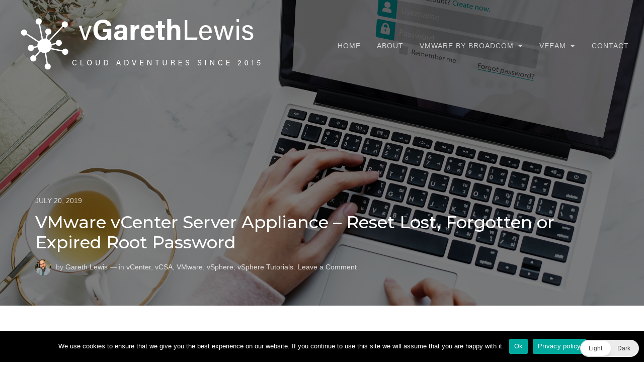

--- FILE ---
content_type: text/html; charset=utf-8
request_url: https://www.google.com/recaptcha/api2/anchor?ar=1&k=6LeYElwUAAAAAOQwb7Jp9Xt0xKTgctDiiv97kows&co=aHR0cHM6Ly93d3cudmdhcmV0aGxld2lzLmNvbTo0NDM.&hl=en&v=TkacYOdEJbdB_JjX802TMer9&theme=light&size=normal&anchor-ms=20000&execute-ms=15000&cb=k7ky9773l2tu
body_size: 46061
content:
<!DOCTYPE HTML><html dir="ltr" lang="en"><head><meta http-equiv="Content-Type" content="text/html; charset=UTF-8">
<meta http-equiv="X-UA-Compatible" content="IE=edge">
<title>reCAPTCHA</title>
<style type="text/css">
/* cyrillic-ext */
@font-face {
  font-family: 'Roboto';
  font-style: normal;
  font-weight: 400;
  src: url(//fonts.gstatic.com/s/roboto/v18/KFOmCnqEu92Fr1Mu72xKKTU1Kvnz.woff2) format('woff2');
  unicode-range: U+0460-052F, U+1C80-1C8A, U+20B4, U+2DE0-2DFF, U+A640-A69F, U+FE2E-FE2F;
}
/* cyrillic */
@font-face {
  font-family: 'Roboto';
  font-style: normal;
  font-weight: 400;
  src: url(//fonts.gstatic.com/s/roboto/v18/KFOmCnqEu92Fr1Mu5mxKKTU1Kvnz.woff2) format('woff2');
  unicode-range: U+0301, U+0400-045F, U+0490-0491, U+04B0-04B1, U+2116;
}
/* greek-ext */
@font-face {
  font-family: 'Roboto';
  font-style: normal;
  font-weight: 400;
  src: url(//fonts.gstatic.com/s/roboto/v18/KFOmCnqEu92Fr1Mu7mxKKTU1Kvnz.woff2) format('woff2');
  unicode-range: U+1F00-1FFF;
}
/* greek */
@font-face {
  font-family: 'Roboto';
  font-style: normal;
  font-weight: 400;
  src: url(//fonts.gstatic.com/s/roboto/v18/KFOmCnqEu92Fr1Mu4WxKKTU1Kvnz.woff2) format('woff2');
  unicode-range: U+0370-0377, U+037A-037F, U+0384-038A, U+038C, U+038E-03A1, U+03A3-03FF;
}
/* vietnamese */
@font-face {
  font-family: 'Roboto';
  font-style: normal;
  font-weight: 400;
  src: url(//fonts.gstatic.com/s/roboto/v18/KFOmCnqEu92Fr1Mu7WxKKTU1Kvnz.woff2) format('woff2');
  unicode-range: U+0102-0103, U+0110-0111, U+0128-0129, U+0168-0169, U+01A0-01A1, U+01AF-01B0, U+0300-0301, U+0303-0304, U+0308-0309, U+0323, U+0329, U+1EA0-1EF9, U+20AB;
}
/* latin-ext */
@font-face {
  font-family: 'Roboto';
  font-style: normal;
  font-weight: 400;
  src: url(//fonts.gstatic.com/s/roboto/v18/KFOmCnqEu92Fr1Mu7GxKKTU1Kvnz.woff2) format('woff2');
  unicode-range: U+0100-02BA, U+02BD-02C5, U+02C7-02CC, U+02CE-02D7, U+02DD-02FF, U+0304, U+0308, U+0329, U+1D00-1DBF, U+1E00-1E9F, U+1EF2-1EFF, U+2020, U+20A0-20AB, U+20AD-20C0, U+2113, U+2C60-2C7F, U+A720-A7FF;
}
/* latin */
@font-face {
  font-family: 'Roboto';
  font-style: normal;
  font-weight: 400;
  src: url(//fonts.gstatic.com/s/roboto/v18/KFOmCnqEu92Fr1Mu4mxKKTU1Kg.woff2) format('woff2');
  unicode-range: U+0000-00FF, U+0131, U+0152-0153, U+02BB-02BC, U+02C6, U+02DA, U+02DC, U+0304, U+0308, U+0329, U+2000-206F, U+20AC, U+2122, U+2191, U+2193, U+2212, U+2215, U+FEFF, U+FFFD;
}
/* cyrillic-ext */
@font-face {
  font-family: 'Roboto';
  font-style: normal;
  font-weight: 500;
  src: url(//fonts.gstatic.com/s/roboto/v18/KFOlCnqEu92Fr1MmEU9fCRc4AMP6lbBP.woff2) format('woff2');
  unicode-range: U+0460-052F, U+1C80-1C8A, U+20B4, U+2DE0-2DFF, U+A640-A69F, U+FE2E-FE2F;
}
/* cyrillic */
@font-face {
  font-family: 'Roboto';
  font-style: normal;
  font-weight: 500;
  src: url(//fonts.gstatic.com/s/roboto/v18/KFOlCnqEu92Fr1MmEU9fABc4AMP6lbBP.woff2) format('woff2');
  unicode-range: U+0301, U+0400-045F, U+0490-0491, U+04B0-04B1, U+2116;
}
/* greek-ext */
@font-face {
  font-family: 'Roboto';
  font-style: normal;
  font-weight: 500;
  src: url(//fonts.gstatic.com/s/roboto/v18/KFOlCnqEu92Fr1MmEU9fCBc4AMP6lbBP.woff2) format('woff2');
  unicode-range: U+1F00-1FFF;
}
/* greek */
@font-face {
  font-family: 'Roboto';
  font-style: normal;
  font-weight: 500;
  src: url(//fonts.gstatic.com/s/roboto/v18/KFOlCnqEu92Fr1MmEU9fBxc4AMP6lbBP.woff2) format('woff2');
  unicode-range: U+0370-0377, U+037A-037F, U+0384-038A, U+038C, U+038E-03A1, U+03A3-03FF;
}
/* vietnamese */
@font-face {
  font-family: 'Roboto';
  font-style: normal;
  font-weight: 500;
  src: url(//fonts.gstatic.com/s/roboto/v18/KFOlCnqEu92Fr1MmEU9fCxc4AMP6lbBP.woff2) format('woff2');
  unicode-range: U+0102-0103, U+0110-0111, U+0128-0129, U+0168-0169, U+01A0-01A1, U+01AF-01B0, U+0300-0301, U+0303-0304, U+0308-0309, U+0323, U+0329, U+1EA0-1EF9, U+20AB;
}
/* latin-ext */
@font-face {
  font-family: 'Roboto';
  font-style: normal;
  font-weight: 500;
  src: url(//fonts.gstatic.com/s/roboto/v18/KFOlCnqEu92Fr1MmEU9fChc4AMP6lbBP.woff2) format('woff2');
  unicode-range: U+0100-02BA, U+02BD-02C5, U+02C7-02CC, U+02CE-02D7, U+02DD-02FF, U+0304, U+0308, U+0329, U+1D00-1DBF, U+1E00-1E9F, U+1EF2-1EFF, U+2020, U+20A0-20AB, U+20AD-20C0, U+2113, U+2C60-2C7F, U+A720-A7FF;
}
/* latin */
@font-face {
  font-family: 'Roboto';
  font-style: normal;
  font-weight: 500;
  src: url(//fonts.gstatic.com/s/roboto/v18/KFOlCnqEu92Fr1MmEU9fBBc4AMP6lQ.woff2) format('woff2');
  unicode-range: U+0000-00FF, U+0131, U+0152-0153, U+02BB-02BC, U+02C6, U+02DA, U+02DC, U+0304, U+0308, U+0329, U+2000-206F, U+20AC, U+2122, U+2191, U+2193, U+2212, U+2215, U+FEFF, U+FFFD;
}
/* cyrillic-ext */
@font-face {
  font-family: 'Roboto';
  font-style: normal;
  font-weight: 900;
  src: url(//fonts.gstatic.com/s/roboto/v18/KFOlCnqEu92Fr1MmYUtfCRc4AMP6lbBP.woff2) format('woff2');
  unicode-range: U+0460-052F, U+1C80-1C8A, U+20B4, U+2DE0-2DFF, U+A640-A69F, U+FE2E-FE2F;
}
/* cyrillic */
@font-face {
  font-family: 'Roboto';
  font-style: normal;
  font-weight: 900;
  src: url(//fonts.gstatic.com/s/roboto/v18/KFOlCnqEu92Fr1MmYUtfABc4AMP6lbBP.woff2) format('woff2');
  unicode-range: U+0301, U+0400-045F, U+0490-0491, U+04B0-04B1, U+2116;
}
/* greek-ext */
@font-face {
  font-family: 'Roboto';
  font-style: normal;
  font-weight: 900;
  src: url(//fonts.gstatic.com/s/roboto/v18/KFOlCnqEu92Fr1MmYUtfCBc4AMP6lbBP.woff2) format('woff2');
  unicode-range: U+1F00-1FFF;
}
/* greek */
@font-face {
  font-family: 'Roboto';
  font-style: normal;
  font-weight: 900;
  src: url(//fonts.gstatic.com/s/roboto/v18/KFOlCnqEu92Fr1MmYUtfBxc4AMP6lbBP.woff2) format('woff2');
  unicode-range: U+0370-0377, U+037A-037F, U+0384-038A, U+038C, U+038E-03A1, U+03A3-03FF;
}
/* vietnamese */
@font-face {
  font-family: 'Roboto';
  font-style: normal;
  font-weight: 900;
  src: url(//fonts.gstatic.com/s/roboto/v18/KFOlCnqEu92Fr1MmYUtfCxc4AMP6lbBP.woff2) format('woff2');
  unicode-range: U+0102-0103, U+0110-0111, U+0128-0129, U+0168-0169, U+01A0-01A1, U+01AF-01B0, U+0300-0301, U+0303-0304, U+0308-0309, U+0323, U+0329, U+1EA0-1EF9, U+20AB;
}
/* latin-ext */
@font-face {
  font-family: 'Roboto';
  font-style: normal;
  font-weight: 900;
  src: url(//fonts.gstatic.com/s/roboto/v18/KFOlCnqEu92Fr1MmYUtfChc4AMP6lbBP.woff2) format('woff2');
  unicode-range: U+0100-02BA, U+02BD-02C5, U+02C7-02CC, U+02CE-02D7, U+02DD-02FF, U+0304, U+0308, U+0329, U+1D00-1DBF, U+1E00-1E9F, U+1EF2-1EFF, U+2020, U+20A0-20AB, U+20AD-20C0, U+2113, U+2C60-2C7F, U+A720-A7FF;
}
/* latin */
@font-face {
  font-family: 'Roboto';
  font-style: normal;
  font-weight: 900;
  src: url(//fonts.gstatic.com/s/roboto/v18/KFOlCnqEu92Fr1MmYUtfBBc4AMP6lQ.woff2) format('woff2');
  unicode-range: U+0000-00FF, U+0131, U+0152-0153, U+02BB-02BC, U+02C6, U+02DA, U+02DC, U+0304, U+0308, U+0329, U+2000-206F, U+20AC, U+2122, U+2191, U+2193, U+2212, U+2215, U+FEFF, U+FFFD;
}

</style>
<link rel="stylesheet" type="text/css" href="https://www.gstatic.com/recaptcha/releases/TkacYOdEJbdB_JjX802TMer9/styles__ltr.css">
<script nonce="zwg9TlOFehVssD5H-QZ0hA" type="text/javascript">window['__recaptcha_api'] = 'https://www.google.com/recaptcha/api2/';</script>
<script type="text/javascript" src="https://www.gstatic.com/recaptcha/releases/TkacYOdEJbdB_JjX802TMer9/recaptcha__en.js" nonce="zwg9TlOFehVssD5H-QZ0hA">
      
    </script></head>
<body><div id="rc-anchor-alert" class="rc-anchor-alert"></div>
<input type="hidden" id="recaptcha-token" value="[base64]">
<script type="text/javascript" nonce="zwg9TlOFehVssD5H-QZ0hA">
      recaptcha.anchor.Main.init("[\x22ainput\x22,[\x22bgdata\x22,\x22\x22,\[base64]/MjU1OmY/[base64]/[base64]/[base64]/[base64]/bmV3IGdbUF0oelswXSk6ST09Mj9uZXcgZ1tQXSh6WzBdLHpbMV0pOkk9PTM/bmV3IGdbUF0oelswXSx6WzFdLHpbMl0pOkk9PTQ/[base64]/[base64]/[base64]/[base64]/[base64]/[base64]/[base64]\\u003d\x22,\[base64]\\u003d\\u003d\x22,\x22w5zDo2/DiMOswqh3w6UkG3XCiik/VFbCq2PCpMKeNMO7M8KTwq/[base64]/wpPDqyF2ZBsVfcO5wrsFwoLCg8KEaMONwrbCscKjwrfCh8OxNSocLsKMBsKzcxgKMEHCsiNmwp0JWVnDncK4GcOTf8KbwrcjwprCojBuw5/[base64]/Xix0WMOow7Y+BA/CocOBBcONw6QJcG/DhBfCm23Cm8KxwoDDu3N/VFoXw4dpEwzDjQtOwoc+F8K9w5PDhUTCsMOtw7FlwoPCp8K3QsKTS1XCgsOFw4PDm8OgacO6w6PCkcKHw6cXwrQJwqVxwo/[base64]/CoTbCknHCkFfDosK8FDUSw4N5w4QYAsKlQcKSNxNuJBzCogXDkRnDtEzDvGbDssKDwoFfwrLCisKtHFnDtirCm8KRIzTCm2LDjMKtw7kjBsKBEGk5w4PCgEPDuEvDiMKGYsOSwpbDkz4ealfCtAHDrlDCtQZVUiHCncOFwq8ow5DDj8KdRT3ChytQDGLDo8KTwp/Dpl3DjMKFPiLDg8OgKVJtwpZpw7rDscKuX3TCtsK2OzQ4c8KPEyjDrj3DhsOkLVPCtGIWUcK6wq3CqsKRWMOpwpjClyhDwplew6lXLw7CoMOcB8KXwpxoOGZKETJ9I8KcHAprag3DhyN/FhpVwpvCsHbDl8KVw7DDvMO8w481FAPCvsONw7Q7fBHDrMKAQgl8wqQXemkUPMKow63CscKww6l4w4EbEgnCsGZ+IsOTw7NQbcKHw7sdwoAvSMKXwp4GKy0Rw5dFbsKFw6RqwqHClsOZfVvCiMKXWi8Ow48Hw4hcdyPCqMOlLX7Dil0KLwQGTjogwrpEfBbDnT/Dk8KLLgZnNsKDOMKWw78nawbDolrChl43w4YBQGbDr8OKw4XCvjHDm8OieMOWw5sVIg19DD/DvxF7wrvDhMO6CyPDjsK4FwVGP8ORwqXDnMKUw4fCsCbCh8O4BXrCqsKbw6o4wo/Cmy/CtcOgNsOHw6NlLlEuw5bCkCxWMELDsCVmaVoMwr00w6fDmcKAw7NOSmAfJzV5wpvDpULCsDgrNMKKKw/Dh8OzdwHDqh/DtcKDQwdbQsKGw4TDm1cIw63ChMO1XMORwr3Cl8OCw7xgw5LDr8KpXhDCt0dAwpnDqsOZwp06RF/ClMO8asOEw6gTDMKPw77Cg8Kbwp3CscOTC8Kfw4XDg8KBdlwvSxRQA24NwrQaSRxJD38tLcK5MMOOGEfDuMKcFDphw4zCmjHCncK0F8OtLcOgwr/CmW4rHT4TwotTJsKbwo4JWMO2wobDiArChncCw7bDpzsCw49JdXdSw6LDhsOuE2LCqMKNPcOQMMKTVcOYw5zDn0TDucOgA8OGeh7CtB/CgsOjw7vCug9sdMOvwqppHVIVfVHCklQ4ecKRw6JEwoMncUnCqkDCmHc3wr1Vw5vDhcOjwqHDr8OGAnxZwrI7f8Kdeno6JyHCoE5vYCxTwroOS2xnY2R/[base64]/[base64]/DjGEvCDZrXivCkTcKw4MLwqEtKBJSwrJACMKeQcKLBcOawrnChsK/woHCgz3Cvw4rwqhaw7owOgfCkV7Cv1EBF8Osw7sAc1HCscOrQ8KcK8K3Q8KUCsObw4/DjyrCjXLDvHNCHsKqNsOLOMKnw5JkKkRXwqtyOiRMEcOsfyMTLsKRR0AYwq/[base64]/w4LDrTQMwrM9TsKgH0zCmzYVw4d3Yhhiw53DtwBLUsKPdsONS8KXE8KHQFDCqgbDqMKQAcOaDhjDsnnDn8K6SMOdw7EMAsKxF8KcwoPCmsOIwpASO8OrwqfDp37DgcOOwo/DrMOCNWEcNTTDtU/CuykKUcKzGBDCtsKew7IfPyoNwoHCvsKxdSjCiXdTw63DihFHdcKqVMOGw4oXw5ZXTyo5wojCv3XCl8KaAzYBfx8bAWDCs8K4ThnDgRXCpX4/[base64]/CnSkyw5c4w4VfasOjw7U7BMK7McOiw5Yqw6ZdTwxWwqRJVsKpw6Ffw7XDhX1Cwr5aAsKGbWlqwr7CtsK0dcO2wr4EBBwdU8KtMlPDtTFmwrDDtMOSGWrCkjTCosOVJsKaR8KhaMOEwq3Cr3I/woEwwrzDjHDCscKlM8K3wpLDvcOXw7cNwodywpUhPB3Cp8KpN8KiOcORQlLDqHXDhMKLw6PDn1gfwpdsw4nDicOZwrB0wo3CpMKfR8KJDsKjM8KrdGrDuX8owpDDv0drSiDDpMOZAD5WAMOeasKGwrZuZV/DjMKoKcO7fS/DqXXCrcKWw4DCmEB5wrUIw4BQwp/DjDXCqcKTNww8woo4wo3DiMKUworDk8O7w7RawqzDj8Kfw6/Dl8KowrnDjBvClHNOP2skw7DDkcKYw7VYcwc3UCLCnys8KMOsw7sGw7zCgcKdw5PDgMKhw5MzwpBcK8OrwoFCw5BCIsOrw4/[base64]/wpEXfcO9ADbDgcK6wo0Hw6/Cm2IfwqPDrcKbw4/[base64]/w75xw6IfVCdDH8K9CGDCrCrCgMO3O8OgNhHCt8OYwrxDwqNuwpnDu8KEw6DDvEpUwpAJwqU6WsKVKsO+eQ8MJsKOw6XCoiZxb2fDp8OsLyl+J8KRVhw5wpZhV0DDhsK0IcKkByzDom/Dr2YeMsO0w4MGTCsOA0bCpcOsHHbDjMKLwpN3HMKKwq7Dn8OSacOKTcKdwqDCpMKZw5TDpQZ3w6fCvsKPRcKxd8K1eMKjDEvCiHHDtMOyP8O3MAAQwrh/[base64]/fAdzCRTDk8OWKgfCj8O5w4/DjVvDli82dsO2w4h2w7jDoiM9w7DDjFZuH8O3w5RxwrwZw6x/SMKHScOdH8OvY8OnwoFfw6Jww60eZMKiJ8OfC8OBw4bDj8KvwoHDnj9Ww7jDgx03B8OODcKWecOQc8OlFwR0VcOSw4fClcOiwo7Cv8KoY2hTKMKPWWQPwr/DpMKkwr7CgsK4W8OeGBxldwkzU1hcU8ObeMKWwoXCmsKxwqYSwonCvcObw4Q/TcKUbMOvXsOrw48Cw6vClsOkwrDDjMONwr9HFWHCpxLCucO5UF/[base64]/DpTXDpGHCrEjCmMKRw6EhIhPDtnjCgUjCscOIHsOew5NVwr11QsKTekBxw6NkDXgPwpPCl8OfWcKMFinDnGXCssOUwoPCkjMfwpbDsnPCr38pBijDqUIKRzLDvsOGEMO7w680w4VMw5RcZXdpU3PCocKswrDCn3pwwqfCjjfDhk3Dt8K9w5kRdHQuUMKZwp/[base64]/DvcO7w4J4wqt5wq/Dn140w6sxw7FCw6xjwpN+wr/[base64]/Dj8KVwpTCjSAww7zCiMKXMj/Co8Kgw7DDncOmwrHDqXfDvMKWC8KzHcKhwrfCrsKVw47CrMKAw5/Co8K+wpl4QA49wo7DjxnCkCRIcMKDXcK/[base64]/Dk2pZw7jCncKTX1kWwqfDpsKUw65Xw6VBw6B0dsOXw7PCs2jDpkXCpWFvw4HDvUbDscKDwrIVw7YxZcKwwprDjMOcwodDw6Ydw4TDvEzCmBdiVi/DlcOhwpvCmcKHGcOow77CuFbDmMOpKsKoGWhlw6nCtsOTGA4MRcKkcA9Ewp0+wqwmwrA3XMOqCw7CrsKhwqIxSMK9Tw5/w7J7wqjCoB4QRMO+F1PCsMKCKwbDgcOODjxlwr9Pwr1PVsKfw43Ci8OsCcOydQ8lw7zDjsO1w6osKcKEwoo4woXDrydgccOdb3HDosOEWzHDp27ChVbCncK3wpHDo8KdDT7CgMOZDiU9wp8GIztZw78qD0fDmBDDsBp1McKSd8KIw63Cm2vDpMOPw5/DqFLDsm/DnnPCl8KZw5Rmw4gYI2RMKsORwqrDrA7CqcOXwpXCiQh7N3BwUhHDrUtHw7jDsBxuwoBICFrCncKVw4vDm8OgE3jCpwzCl8K2EMOoDVMkwr7DiMOTwrzCrTUSWMOwDsO8wpHChkrChmLDpXPCpxbCkyFaN8K1P3VePC4ewphAXcO8w6g/[base64]/CjwTCgxUBODZqLsKxDMOiIcO/XMK4wrE3wpnCusKsAsK5YAPDvT8HwpNqYsK4wpLCocKIwqEXw4BDDlPDqmfCkj/CvmLDhBEWw5xXAz4sP3phwo1Ic8KkwqvDh3XCksOfF2nDpi3CuA3CgktvU0Qmbz0zwqpeDcK8M8OHw5FHaFPDssONw7fDpQPCssOPEDYSEB3Dh8OMwpxPw4NtwpHDtD8Qf8OgQsOFYX/ClSkrw5fDr8KtwpkNwoUZfMOFw5saw5IowrtGR8Kpw4/[base64]/[base64]/DocKpZEZowqXCkMKlw7l4wpZQLsK1OsORacOSw7J8wobDtT3CjsKxPSrDpjbClMKLW0bDhcOPScKtw7fCjcK0w6wmw75yfmjDgcOKEhg6wq3CvzHCqQ/DolIqEywMwpTDuExhAGzDiEDDjcOFcRBzw6ZgFTw7c8KORsOHJFXCl0PDi8O6w44twoFGWVZyw4Aew63Cvg/CkXAcB8O0fSImw5tOPcK3OMOswrTCr3FNw65tw63ChxXCoU7DlsK/BAbDtXrCnHdgwrkieTTDn8Kiw4ksFcOowqfDl3jClWnCgwNUA8OYdMKnUcOoGSwPOWBSwpcuworDti48AsKWwp/DpsKowr4YEMKTPMKNw7FPw7QkLMOawqrDrRDCuh/Co8O6NxLDrMKlSsKYwpXCmGgWO0fDryLCnsOxw5daFsOKLMOwwps/w4NfR3/[base64]/CjURrdUkIw6B/wpETQcOUC33Ch3rDjcOXwrXCrhxHw6HDr8K1w6rChMOASMKmU0PCv8K0wqDDgMO2woNgwqjDnhQDbhJOw7rDvMKaDDEnC8KJw5AYflfCoMOFKGzCklphw6Y5wpl4w7xPBiEVw6DDrcK1Vw7DozQSwr3CoDVZCsKTw5/DmcKOwp9Rw41kD8OKCnDDoBjDqhBkG8KBwqJYw43DiCh5wrVGacOxw4zCv8KOCj3DrXdEw4rCv2JtwqxHRVvDhgjCocKTw4XCt3HCm3TDpQl6MMKSwp7Cl8K7w5nCujo6w47Dm8OONgXCkMO+w6TCisOwVxghworCkgAgBkgtw77DncOVwqzCjE0VNDLDu0bClsK/KcOZGSRew7fDi8KVPsKXwplJw7l6w7/CoRHCr307EAHCmsKue8Kvw5Iaw4jDrmLDv0IXw4DCiH/[base64]/HMKsc8ObNDbDhMK1eVVfwpg7bcO5HlzCpHtrwo0mwqsswr9uRQTCthvCjHDCtifDm27CgcOwAzxtdTolwobDt2Yrw6fCr8OYw70Kwr7DmsOmWGYmw6lywpUKcMOLCnLChF/DmsKYZ11uQ0rDqMK5fXvCqW4gw4Erw4pFIBMfGmbCnMKJeX3Cl8K/ZMOoTsO7wq8Of8KcVAUEw6HDiy3DiCAnwqI0YSYVw6wywp/Cv1rCkw5lAVsqwqbDvsKzw5R8wpFnH8O5wrUtwrbDjsOgwqrDsD7DpMOqw5DCv0IwPB/Co8O8w7gea8OPw74Zw7bCmgRbw419bk99FMKcwq5zwqzCs8KHw4hCfMKIO8O7UMKqMFxQw4gvw6PCg8Odw6jDsFDDuVt6R0gOw6jCqwUvw41dIsKFwo5MEcOdFQICQ0ErU8KbwqvCiyJVNcKXwo8hfcOQGsK7wrjDnX0nw5/Cm8K1wrZEw4IwYMOPwpLCvQrCrsKXwojDp8OtXMKYDSbDhxLCoC7DisKcwr/ClMOxw5pOwoAxw7XDrGPCusOswpjChlDDucKHHEE/w4cKw71wW8KZwqMKVMK4w4HDpQ/DslbDozh2w41HwprDu0jCiMKXYcOiw7TCjcKEw4pILkXDqx5Ewq1fwrllwq4yw4xKIcKNPRXCqMOTw53CucKBSX1SwohTQmgEw4nDiEXCsEAoXsKMAnLDpFXDscOJwrLCswZQw5fCscK0wqwhecK9wr/Dhg3Dg1fCnD8wwrfCrX7DnGhXM8OOOMKOwr/[base64]/wrgYw7o9LgwKJGQTwrvClcOKTwFLAcO1w7jCoMOAwph7wq/DvlZDP8KWw6w8NhrCqsOuw7DDo3nCpSXDqcK8wqRKQ0wqw5M6w4rCjsKww7Fjw4/Dvyw0w4/CosOQHXFPwr9Rw7cdw5Ygwo0/CsOUwo5XeVgnHVfCsVc/LlkjwrPCh0B9K3nDgA/Do8KvKcOAdHvCpkxKMsKPwpPCoSIRw6rDiTDCvsO3Y8K6MnAQUsKGwq0Ow4AwQsONcMOOFRPDt8KmamkQwp/CgkJ3PMOew77CisOdw5bDtsKBw5AIw4Uawo4Mw5Rmw7PDqUFUwpBdCirCicONasO0wp9nw6/Dlj8lwqZ/w4DCr2nDv2PDmMKIwpFXfcK4AsKRQzjCjMOFCMKSw7dPwpvChRltw6s3JH3CjQpyw7RXHDp7GhjCncKew73DlMOReHEEwqbCtGUHZsOLRg12w4lQwrHCsU/[base64]/DsGsyw7XDgcOrE8OjwrHDjhTCnMKXRkXCqGRFw7VQwqlZwohIb8OdHGEJS2QRw7MqExnDusK2esOcwoDDvMK7wq9WBg3Ci0bDpAZ/fQnDj8O5NsKzwoo9UcKvb8OUbsKwwqYwVwwucCLCrcKew4w0wqHCmcKtwoMrw7RLw7VaEMKfw6MwH8KTwpAiV0nCq0RIBGjCnWPCojx8w6/[base64]/[base64]/CmwzDp8KUwpUTwqrCpsK9KULDtXhtU8O/wp/[base64]/Cs8OhZQ93H2BbT8OjfsKlZcOBw77ChMOawpIUwrEZYG/[base64]/CqQ7DhMKnDG1+w5Abw5LDtn3DqRhMV8OFw6/Cq8K8JR7DvcOBWhHDmsKQVAzCgMKaT1vCgDwvF8KyQ8OgwoDCosKbwobCnhPDmMKLwqF2X8O3wqtrwrrCslXDrCvDj8K/RRHDuibCucOzImLDlMOiw7vChk1DBsOYdBPCjMKuf8OQYMKuw55Dwpk0wobDjMKdwqbCjsOJwpwqwpTDisOvwrnDkTTDintUXyxceGxBw5laOsOAwqJ8wr/DgSABFCrCnlERw70SwpZlwrbDnAzCnX02w6vCtUMWwpzDm2DDu3RBwo9ywr0Ew6I9aGnCn8KBfsOnwoTClcOtwoQRwolrcw8sQmszeHnDtBcBXMOSw5DCuzMkXybDhSwsbMO1w7XDnsKVMcOPw4ZSw7Y/[base64]/[base64]/DgMKvHG7Dm8OUw7DChm/ClsK7wpsEJ8K2w7JGfgfDr8KWwpzDjyzCliLDoMKSAXzCm8OdXX7DqcOjw4shwrzDnitAwrjCh1rCoyjDv8OywqHDkSh8wrzCu8KBwqjDgFHCisKrw7/Dp8OuVcKPGy9OB8OJaFZEdH4Ow4Zhw67DnTHCvn7DtsO7FDTDpzvCt8KfEsO+wqHClsKuwrI/[base64]/wofDkgheBcOTX8KdJ3HDoGTCkx8sDCrDn0pcO8OeCD/CvsODwoh3N1rCkkLDqxnCh8OuMMKoNsKVw6rDmMO0woQHKWplwqvCt8OvJMOZLh0Bw7gHw7bDsSgmw7jCscK9wovClMOSw4s+I1BzHcOhVcKQw4bCrcOPJQ/[base64]/PsOUw6cUAT43c8Oaw4l/JwvDq8OAF8Kew57DnEs2QA7CjyYlwo5vw57Djw7CrRQYwofDkcKSw643wrrCvEkGKsOobVwYwpxZDMK2YwfCv8KJZVXCqnYXwqxOXMKNJcOsw4BCdsK5UTvCmnFXwr9WwpZwUgZxXMKiXMKBwpdVccKfTcO/[base64]/CnVbCtjkcKcOASsKPJSjDt8Ohw6Fow7gmfzzCvgHCvcKOwpTCqcKdwqrDiMODwqnCnVbDlDscAR/CpGhLw5bDisKzKEs3NCJMw4HDssOtw44oT8OYdcO1CGc+wpDDscO8wp7ClsKHb2zCmcKkw6Alw7vCizcfCMKWw4hUBgXDkcKxDMOzHlXChHkpQVtyS8OzT8KgwqgkJcOew47CnyQxw47CgsKGw7jCg8Kiw6LChsKtX8OER8KmwrtaZ8KHw71ONcO6w5/[base64]/GcOCw4FKLnPCu1HCtRIhwrvDvCrDk0zCi8KcbMOHwrl3woDCpnvCmzrDj8KMJwbDpsOLQcKyw5nDmFVHJW3ChsO1fFrChFRqwrrDmMOpAj7Du8OHwrxDwo0tHMOmIsOtfijCnlzCoGYDw4t0P0TCpsKrwozDgsOXw63DmcOBw4F7wr1twqXCtsKuwpnCt8O/woYxw7vCsD3CukVSw7zDtcKrw4/Dp8OwwqDDmcKqKWrCksK3f04uJsKMCcKOGU/[base64]/w7vCu8OEw7hJZXTClxHCpcOzwrLDmSFCc2N9wpFoM8KTw6BhScO/wql5wodXTcOtMgtZwo7DusKxBsOGw4NoTR3CgyLCqRDCu3EHQgLCm3TDiMOoNUIYw6NNwrnCoUtRaTgxSMKvOwnChMO2f8OqwpNrYcOGw5Aww67DsMOFw6Alw7wyw4pdUcKpw6MoJEDDvBtwwrAsw5nCpMOQFhUVdsKWCn7Dty/CiA9KVi4/wrUkwoLCiBXDihbDu2JjwpfClmvDsmxgwqlWwr/[base64]/CssKjNznCksKVwogzwq/Cpj1MwpovRsKGbcKzwq/DuMKPeUJHw4PDkxU0Xgd8b8K2wpxJccO1wqXCgXLDqwVza8OkHhrDu8OZwrjDr8K9wo3CvVp+WSNxZikiRcKgw4hYH3XDsMKtXsKPJTHDkAnDuzvDlMO1w6DChnTDrcOdwrHDs8OmFMO0YMOZHBTDtGY9T8Olw6vDgMKiw4bDn8Kzw79zw79Qw77DjcO7aMKOwp/[base64]/ZSLCsAXDsyTDpsOxecOee8ORR8OIw5MuGcOLwrHCjcK1eQfCjyANwoLCvnYFwq50w5PDg8Kew4wNAcO7wp7Dl2LDt3vCnsKifVw5W8OOw4bDqcK2J3ENw6LCnMKVwr1AGcOlw4/Dk1VUw77DsxYsw7PDuTc7w6JTMMKQwooIw78zfsK8bUrCnwt6JMKdwq7DkcKTw77CrsOGwrZCQGjDn8Oiwr/CpmhBXMOiw4BYYcO/woBFbsORw7/DoCphwp5fwobCqnxedcOrw67DtMOWLsOKwpTDrsO9LcO/wq7Cr3JLBjJfdXPClMKow7JtHMKnPzt8wrHDql7DlwDDsmIHdMOFw402dsKJwqICw4bDqcO1PELDoMKlR2TCnkHDi8OeBcOuw5LCiB41wrTCh8O/w7XDucK0wrPCqg4kX8OcO1Row5rCvMOkwpbDscKUwqzDjsKlwqN2w7xmQ8KRw6rCghhWeiknwpcbQMKZwoPCl8KCw7V1w6LCiMOOaMOXwofCrcOQbGvDjsKbwoMew7o1wphkWC0zwq1TYHo4IcKCTV3DoV1lJX4Iw67DrcOqX8OCXMO8w40Iw5Jmw4bCtcKUwp/CtsKSCwvDthDDkRtUdz7Ck8OLwpInah1aworChHMOwrnDicOyN8OIw7hIwq8pwoUNwpNbwqXDtHHCkGvClR/DgAzCni9XAsKYAcKWcFnDjSjDmwJmA8ONwqXCgMKCw5IMTMOJCcONwp3CmMKON1XDmMOswpYSw4Jow7DCs8OtbWLCr8KEI8Ouw6rCuMKywqQWwpI2GifDvMKmZA/CjRnCsFAIbEVXTMOjw7PCjG1aLG3DjcKNI8Ozb8OlODgIS2QpURDDk1nDo8KOwo/Cs8KrwoQ4w6LDkSfDvF/CuB7CtcOXw77Ck8Oywo9qwpYnBhpRaQhOw5rDh2HDiyLClS/Cn8KMJHwzd3xSwqgOwoZVVMKlw7hwf0DCi8Kjw6fCn8KSc8O5c8KbwqvCu8K2wpvDgx3CuMO9w7bDrMKaK2k8wpDCh8O/wo/DsC1qw5XDocKHw4LCpDMPw78+JcKnTR7DucK6w7kMRMO9P3rDhmpkCGlbQMKAw7RsLDHDiUTDmQBBPwp3RSzDn8OTwoLCsS3CtSY1cAJ+wr8ADXwrwrTCpcKkwo99w5t5w5/[base64]/RcOlYF/Dr8Ohwp/DuTrDqU7Dr8KTwpnDvMKue8O0w4/[base64]/CpmbDu1FOSsKLwqfDoMKVw47CpMKIw7bCicOxN8KywoHCkA/[base64]/DoCFtVsKfTcOfwp/[base64]/DkhTCt8Ofwr3DlMOjUT7Cqj4mWsOtE3/ChMO7EsOgbF3CksOJdcOZK8KEwpDCpidSw4E5wrnCkMOjwo5ROgTDusObwrYvCTwtw5lDP8OFECrDncOCYl1Fw4PCjF44NsOCPkfDu8OUw6/ClzrDrXrCpsO2wqPCk1otFsKGOkjCuFLDssKSw5tOw6bDrsO3wrYpLizDhH0Gw70LNsOOMVR2U8K2wq0KTcOswozDisOPKVbCs8Kvw53Cvh7DoMKyw6zDs8KbwqslwrJYakhRw63CpSgfXMKmwqfCtcK/XsK2w5DDv8KCwrFkdlN7NMKtFcKIwqMie8OTBMONVcO+w4fCqQHCo1zDg8OPwrLCiMKNw753asKqw5PDoAYgXxLDgRgSw4MbwrMlwojCqFjCnMOZw6PDmA5mwprCicKqEGXChcKWw4pBwovCs2QpwoRBwqotw4xsw4/DpMO+dcO4woIpwohfGMK0AsKHRSrCmiXCnsOwcMKgY8KwwpINw6BhCsOWw7YFwpV0w7w9DMKCw5/Ck8OlVXslw7o2woDDrcOZecO7w77CiMOKwrNdwqPDhsKWw6DDt8OWHgxDwqMuw44oPjx6w6dqdcObG8OxwqRvw4pdwqPCq8OTwrkMAMOPw6PCr8KUI13CqcKyVypNw55EKHDCksOrVMOwwq3DpMO6w6/[base64]/Dm2I7LCFbwpQLw6rDi8Khw5hzRMOWwr18w4LCuAdKwpTDvBPDucOTOjJEwromVWZHw5TCr0rDkMKkJ8OKDx4hQcKMwqbCkQ/DnsK0fMKjwoLCgn7DmFA8JsKkCVTCqcKDw5oWwpbDskfDsH1Cw6BBeiLDqsKdIMOzwoTDjwVEHxh8b8OnYMK0fEzCqMO/Q8OWw4xvZ8KZwohsZcKTwplVWlLDpcKiw5TCssK9wqAhTFkUwonDmw82fFTCggkgwr1kwqbCvFxAwo9zNyt4w7s0wrLDtcKmw4LCknF2w40WLcOfwqYAQ8Khw6PCo8KgYMO6wqI0VVcSw6XDucOwKw/DgcKqw6NJw6bDhFRIwq9NZMKGwqTCp8OhDcODHBfCsSljTXrDkcK6KzvCmRfDpcK8wo/CtMOUw7QAFT7Cj03Do0ZGw7s+V8KECcKRWVvDsMKgw50hwqZ7bFDCrEnDvsKHFA1YFAIgdkjCmsKawpYKw5XCs8ONwoEuAT4AMVhKZsO6CsOgw4R2bcK5w5EWwrMWw7TDhh/DozHCjMK4d04sw5/Cih9Yw4HDvsK8w5MJw6l6FsKswoEfNcKdwqY0w5HDkcOQbMOKw4rDgsOqfsKEKMKLSsO0EzXDqVHDuhdPw6fCozhZEiHClcOJKcOrw5hlwqhCfcOgwqfDlcKJaRjCvyZ1w6rDgG3Dp1sIwoABw73Cs3MZdVQ0w5DChGBHwpLCh8Kvw6Y3w6Adw6TCvsKnSxM/FxDDqH9IBcO9DcOUVn7ClMOSU1J7w73DnsOww7fCnXHDrcKHVlYzwo9UwrjCuUvDt8OZwoDDsMOgwrDDjsKtw6wxScKWX1o+wqA4TFgww5F+wp7Cp8Ocw7FHFcKtfsKEKcKwKGPCjWHDgBshw6jCtsOIYQ5iZWXDmSATL1rDjsOcbW7Dlg3Dgm/DvFYiw4FGUGvCkMOkGMOewonCh8KzwobDkFYxF8O1YhHDosOmw77DlX7CrDjCpMOEfcO/UcKLw5lLwoHCs05CImckw6FDwq4zODYjbkF2w4wIw6pdw6vDnH4qWmjDg8KHw6JJw4o9w4PCisO0wpfDmcKURcO/QBxow5hRwrkYw5E5w58JwqnDtBTCnk3CtMOyw64+NkQ6wo3DjsKnVsOPAX9pw7UsYjNMfcKcaRlFGMOfKMOBwpPDkcKrVj/CuMKbbVBKa1UJw4HDhjnCkmnDmWF4b8K2eHTCo2JpHsK9NMOlQsOxw7HDg8OAN0wjwrnCrMOKw64dATBSRmnCrj1lw6XCmcKmQHDCon9ACz7CoU/DnMKpZhsmFXTDlmZcwqIAworCqsOkwpnDpVjDksKWKMObw5DCjTwDw7XCs2jDiXYkXn3CphRjwo8XBcOtwrwfwolPwqY9wocww5ZbTcKrwqY4w7zDgRcFCgDCscKQb8OoA8OiwpMBBcO0PArCh0drwqzCmAXDm35PwpEqw40RCjYNLT/[base64]/[base64]/wpnDvMOlwrzCtMO1EUnCpcO1Liwmw5oZwqttw7nDrh3CjHzDj39GBMKAwok3LsKLwqRyDn3DgsOybx1CdcObwo/DglrDqTJVISxFw6TCs8KLQ8Ouw7o1wpZywpVYw4lmLsO/w7fDvcOXcXzDisOyw5rCqcOFEQDCu8KHwofDp2vCiHbCvsOfQxR4QMOTw5sbw7HDlmLDgcKfLMKsTkPDnXDDgcO2OsOCM1Aiw6gbe8OMwqkHB8ORQj4twqfDgsOJw75zwqc5Z07DjVVmworDu8KGwojDlsOYwqh7ND/CrsKOAy8Uw5fDrMKHAxc0d8ODw5XCrjvDiMOJdFIHwqvCnsKJIsOMZ0/CmcOBw4/DqMKkw7HDuWggw6F0Yyl1w6t9VVUWJX7Dl8OFAX/ComfCglbDksOnX1DCh8KCaTPCvFvDn2ZEDMOuwrPDpGrDu0EMKUDDsWzDg8KDwr9nXkkQM8OcXsKIw5HCgcO3OEjDphvDmcOKFcOfwo/DqsK1VUbDskLDuC9zw7PCq8OTEMOWe21tXE7Cu8KsFMOYN8K/Jy3CqMKLAsO3Qi3DmQzDtsOHPMK+wqZvw5LCpMKOw4jDkh9JJlnDl0EPwp/CjMK8V8KdwoLDgxbCm8Kww6nDr8K7fxnCicOqIxomwogrW2XCm8Orw7PDs8KLN1hdwrwkw5DDhURcw58XfGbCoxpLw7nDhXnCjRfDlMKoYDXCrsOUwqrDusOCw5wgSnM6w68WTMOrXMO0A1zClMKdwrbCpMOGYsOXw78FDMOCwp/Cj8Kzw64qLcKmX8KXfzDCicOsw6INwqdTw5zDgXXDhMOkw6HDvBHCu8Ktw5zDssKlIMKiSVwXw5nCuzweYcKmwrXDgcKpw6rCjMK3CsK3w4/DoMOhAcOtw6vCssKywoPDmy0fI392w7XCgiXDj18mw61YED5Cw7QdYMOdwpoXwqPDsMKNO8KCE1RsRVvDuMOgDRoGdsK2w75tFsKPw7XCjihlfcK/P8O3w5PDviPDj8OIw7xwAcOzw77DulZzwovDqMOVwrcvCiJXc8OVdA7Ckl8EwrY6w47Csy/CmDPDqcKow5QEwqzDtnHCqMKYw5/[base64]/DlHfDu8KXLw/Dkmo2wqbCnsOGwrUewr3DtMOOwqDDkk7CiHolc0zCjwN/[base64]/CsnvDqgvCm2/DsxjCvcKMV3hrw5bDpcOxJELCoMKNbsKMwqV+wqXDsMO6wpLCqsKNw4bDocOnJcKxVnrDlcK5Zl4ow4rDjQ7CmcKlNMKYwqt+wo/[base64]/[base64]/[base64]/w7vCo8OHw7DDrcOdPsOuwqfCqmXDh0/DnSoNw7h1wqbDuEdrwrPDvsKRw6HDi0RIWRt3BMKxacKFUsOAZ8OPTltJwqdGw6gRwqY8FQTDnSomHsKndsKbw5M0w7TDlMKQNxbCm24sw4Qqw4bCmE1iwohCwqkBCE3Cj2gkNhtiwo3DlcKcMcKHKwrCqcO/wpp2w6fDt8OHNsKvwoN5w6UkNm0TwqpoFVHCqBTCuCXDg33DqyTDrW9nw7TCoCzDtsODw4rCoyfCtcO/VSBuwqFfw648wqrDqMOeewpJwqUZwowJcMK/V8OdWMOuU0xvVsKzDjvDisORbMKkawcOwrrDqsOKw6jDpsKIDWM4w7gTGxbDqGLDlcOQC8K4woDDiDLDgsOBw6olw4wbw7sVwolEwrfCpDJVw7tKQRpywqfDqcKDw4HDpsO8wrDDucOZw65GZjs6U8KpwqwPZmspB2FkJ1rDoMKswotDL8K7w5puSMKbXRbCkB/DrcO1w6XDuFklw7rCvAt8LMKWw5TDgUAiAsOYQ33Dr8Kgw4LDqMK3EMOQesOGwqrCnBvDpC1pGS7DicKxCMKtwr/CrUzDh8K/[base64]/w6/DhsOQwr1wR8KxGyTDksOPw5RlMsK4wrfCtMKFdsOEw7l+w74Ow5N3wrfCm8KJw7slw5PDliHDkFl5w5PDqljClQ1gUW7CvlTDo8Ovw7vCqV3Ck8Krw4fChV7DncOtZsOqw7PCs8Ooe0hHw5bDsMOEX0fDsnp2w6vDoDoGwqk+dXnDqSt/w7YWHgHDkT/DnUDCs3J8OmAyGcOew51ECsKjNHHDvMOhwp7CssOGWMOPOsKPwoPDoDTDiMO/Uncmw6HDsgjDoMK5KsKBFMOSw6TDicK9NcKXw7TCuMK9YcOSw77CmsK0w5fCmMO5BnF8w5TDvRTDi8K9w4xAY8Kaw4xMZcKuAsOcFS/CtMO1QcODccOswrUhQsKRw4bDqWRlw45KJxkEJ8OjeSfCpGIqGMO6Q8Oow7HDmiXCgGbDnXcQwo3Dr1pvwq/CoDEpMAXCqsKNw5Qgw7FDARXCtzxvwo/CuCMHKmLCgcOIw43DqTNFY8KpwoYqwoTCtsOGwqrDgMOTLsO2wpUYJcKoWMKIdMOgMnQywozDhcKnMMKmYhhbBMOdKyjDhcOPw5ciVBvDqk/CtxjCl8Ojw7HDmSzCozDCj8OYwqUFw5APwrkZwpzCocK/wo/CmT5dwrRzRW/DisKrwrM2Q3ICJ35jEDzDo8KKaXMGBQoTecOlKsKPUMKTK0vCpMOONBXDrcOVJcKewpzDhxh3Uxwmwr8racO/wqjDjBFSCcKCVCnDhcKawq9Lwq4gLsOIUgnDkxXDlRAgw7N9w5zDqsKSw4/CglEfOgdTAMKRKsKlFcK2w6/DoSQTwrjCoMOae3ETIMOwBMOsw4PDpsO0ECHDr8KUw7gfw58IayzDtsOKQTvCp3Bgw5HCgsKIXcKHwo3DjXtAwobDlsKDBMOEDsO7wp8oM3jCuRNxS2dawpTCuyJAEMOFw6vDmRrDjsOgw7EHTkfCpkHCjsO5wpcvC1p3w5U1Tn3ClUvCsMOtdjoQwpDDk0wjdVk/[base64]/[base64]/CrcOqw6TDiG5IwqIcwq/[base64]/DhsKtwrRZN8OBdHLDjwQAwrRIw5lTJVcEw7DDvMOCw4p6IFtkNh3Cv8K5N8KXGcO/w6JzGSoNwq49w6/CnG9ww6/[base64]/CmcOnwrQnd3FBMMKwwozCoHnCicKIw69bwopfwqrCm8ORGxwDBMOdfTPDvQHDlMObw4BgGEfChMKDQ2fDjMKvw4AxwrZRw55cWUDDoMOjJMK2ZcOo\x22],null,[\x22conf\x22,null,\x226LeYElwUAAAAAOQwb7Jp9Xt0xKTgctDiiv97kows\x22,0,null,null,null,0,[21,125,63,73,95,87,41,43,42,83,102,105,109,121],[7668936,616],0,null,null,null,null,0,null,0,1,700,1,null,0,\[base64]/tzcYADoGZWF6dTZkEg4Iiv2INxgAOgVNZklJNBoZCAMSFR0U8JfjNw7/vqUGGcSdCRmc4owCGQ\\u003d\\u003d\x22,0,0,null,null,1,null,0,1],\x22https://www.vgarethlewis.com:443\x22,null,[1,1,1],null,null,null,0,3600,[\x22https://www.google.com/intl/en/policies/privacy/\x22,\x22https://www.google.com/intl/en/policies/terms/\x22],\x22s3W2PPnJpi6qnRrduZTlTShKdu8HKC7//2Rlwo5LG9c\\u003d\x22,0,0,null,1,1764709978669,0,0,[31,122,134,144,44],null,[250,98],\x22RC-Mrhc_qZw04x-dA\x22,null,null,null,null,null,\x220dAFcWeA6Zt-sbD9AsXY6niSiOayxG49wE4WwRhkXCbRGlxYE6jWtRAAlJfPwM06Z75O0Gk70QibmkDf3PcluQfdYGaHezKqi2VQ\x22,1764792778573]");
    </script></body></html>